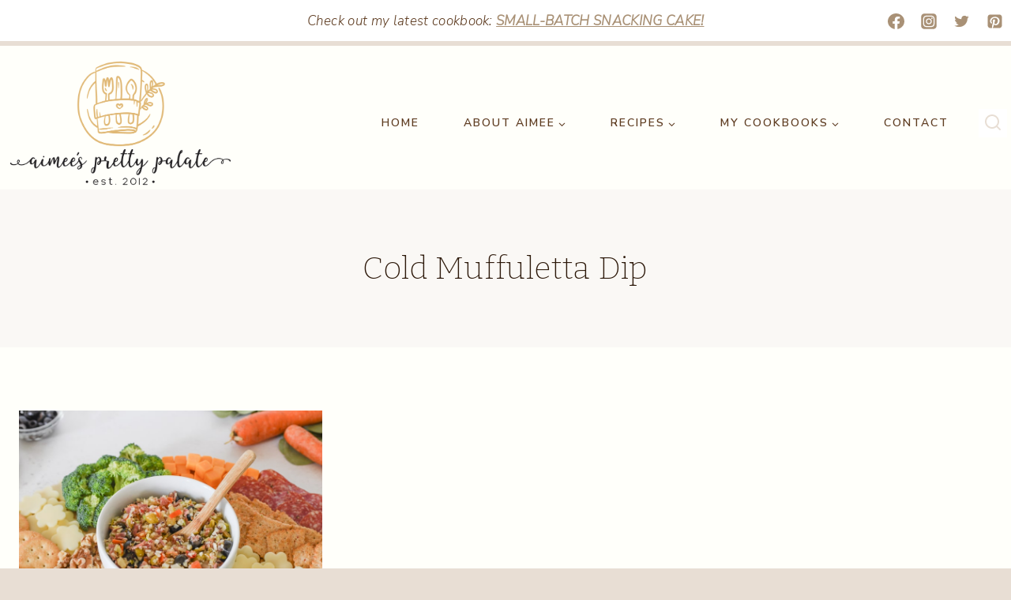

--- FILE ---
content_type: application/javascript; charset=UTF-8
request_url: https://aimeebroussard.com/cdn-cgi/challenge-platform/h/g/scripts/jsd/cc251d99e06e/main.js?
body_size: 4503
content:
window._cf_chl_opt={UxxT8:'g'};~function(v3,P,Q,G,f,F,b,S){v3=x,function(Z,X,vn,v2,j,M){for(vn={Z:472,X:386,j:380,M:437,W:361,h:432,o:449,c:412,C:448,Y:396,L:394},v2=x,j=Z();!![];)try{if(M=parseInt(v2(vn.Z))/1+-parseInt(v2(vn.X))/2+parseInt(v2(vn.j))/3*(-parseInt(v2(vn.M))/4)+parseInt(v2(vn.W))/5*(-parseInt(v2(vn.h))/6)+parseInt(v2(vn.o))/7*(-parseInt(v2(vn.c))/8)+parseInt(v2(vn.C))/9+parseInt(v2(vn.Y))/10*(parseInt(v2(vn.L))/11),X===M)break;else j.push(j.shift())}catch(W){j.push(j.shift())}}(v,698595),P=this||self,Q=P[v3(427)],G={},G[v3(471)]='o',G[v3(415)]='s',G[v3(416)]='u',G[v3(407)]='z',G[v3(413)]='n',G[v3(420)]='I',G[v3(404)]='b',f=G,P[v3(463)]=function(Z,X,j,M,vz,vp,vq,v8,h,o,C,Y,L,O){if(vz={Z:391,X:430,j:476,M:430,W:389,h:452,o:451,c:389,C:452,Y:401,L:447,k:375,O:431,H:419},vp={Z:473,X:375,j:439},vq={Z:409,X:425,j:402,M:376},v8=v3,null===X||void 0===X)return M;for(h=T(X),Z[v8(vz.Z)][v8(vz.X)]&&(h=h[v8(vz.j)](Z[v8(vz.Z)][v8(vz.M)](X))),h=Z[v8(vz.W)][v8(vz.h)]&&Z[v8(vz.o)]?Z[v8(vz.c)][v8(vz.C)](new Z[(v8(vz.o))](h)):function(H,v9,s){for(v9=v8,H[v9(vp.Z)](),s=0;s<H[v9(vp.X)];H[s]===H[s+1]?H[v9(vp.j)](s+1,1):s+=1);return H}(h),o='nAsAaAb'.split('A'),o=o[v8(vz.Y)][v8(vz.L)](o),C=0;C<h[v8(vz.k)];Y=h[C],L=I(Z,X,Y),o(L)?(O=L==='s'&&!Z[v8(vz.O)](X[Y]),v8(vz.H)===j+Y?W(j+Y,L):O||W(j+Y,X[Y])):W(j+Y,L),C++);return M;function W(H,s,v7){v7=x,Object[v7(vq.Z)][v7(vq.X)][v7(vq.j)](M,s)||(M[s]=[]),M[s][v7(vq.M)](H)}},F=v3(418)[v3(450)](';'),b=F[v3(401)][v3(447)](F),P[v3(390)]=function(Z,X,vM,vv,j,M,W,h){for(vM={Z:400,X:375,j:377,M:376,W:455},vv=v3,j=Object[vv(vM.Z)](X),M=0;M<j[vv(vM.X)];M++)if(W=j[M],W==='f'&&(W='N'),Z[W]){for(h=0;h<X[j[M]][vv(vM.X)];-1===Z[W][vv(vM.j)](X[j[M]][h])&&(b(X[j[M]][h])||Z[W][vv(vM.M)]('o.'+X[j[M]][h])),h++);}else Z[W]=X[j[M]][vv(vM.W)](function(o){return'o.'+o})},S=function(vd,ve,vy,vE,vH,vt,X,j,M){return vd={Z:408,X:395},ve={Z:379,X:379,j:379,M:376,W:379,h:379,o:457,c:379,C:444,Y:444,L:379},vy={Z:375},vE={Z:375,X:444,j:409,M:425,W:402,h:409,o:425,c:425,C:402,Y:435,L:376,k:379,O:402,H:435,s:435,E:376,y:376,e:379,d:457},vH={Z:366,X:444},vt=v3,X=String[vt(vd.Z)],j={'h':function(W){return null==W?'':j.g(W,6,function(h,vQ){return vQ=x,vQ(vH.Z)[vQ(vH.X)](h)})},'g':function(W,o,C,vG,Y,L,O,H,s,E,y,i,U,N,V,D,v0,v1){if(vG=vt,null==W)return'';for(L={},O={},H='',s=2,E=3,y=2,i=[],U=0,N=0,V=0;V<W[vG(vE.Z)];V+=1)if(D=W[vG(vE.X)](V),Object[vG(vE.j)][vG(vE.M)][vG(vE.W)](L,D)||(L[D]=E++,O[D]=!0),v0=H+D,Object[vG(vE.h)][vG(vE.o)][vG(vE.W)](L,v0))H=v0;else{if(Object[vG(vE.h)][vG(vE.c)][vG(vE.C)](O,H)){if(256>H[vG(vE.Y)](0)){for(Y=0;Y<y;U<<=1,N==o-1?(N=0,i[vG(vE.L)](C(U)),U=0):N++,Y++);for(v1=H[vG(vE.Y)](0),Y=0;8>Y;U=1.51&v1|U<<1,N==o-1?(N=0,i[vG(vE.L)](C(U)),U=0):N++,v1>>=1,Y++);}else{for(v1=1,Y=0;Y<y;U=v1|U<<1,N==o-1?(N=0,i[vG(vE.L)](C(U)),U=0):N++,v1=0,Y++);for(v1=H[vG(vE.Y)](0),Y=0;16>Y;U=U<<1.7|v1&1.44,N==o-1?(N=0,i[vG(vE.L)](C(U)),U=0):N++,v1>>=1,Y++);}s--,0==s&&(s=Math[vG(vE.k)](2,y),y++),delete O[H]}else for(v1=L[H],Y=0;Y<y;U=U<<1.29|v1&1,o-1==N?(N=0,i[vG(vE.L)](C(U)),U=0):N++,v1>>=1,Y++);H=(s--,0==s&&(s=Math[vG(vE.k)](2,y),y++),L[v0]=E++,String(D))}if(''!==H){if(Object[vG(vE.j)][vG(vE.o)][vG(vE.O)](O,H)){if(256>H[vG(vE.H)](0)){for(Y=0;Y<y;U<<=1,N==o-1?(N=0,i[vG(vE.L)](C(U)),U=0):N++,Y++);for(v1=H[vG(vE.s)](0),Y=0;8>Y;U=v1&1.57|U<<1,o-1==N?(N=0,i[vG(vE.L)](C(U)),U=0):N++,v1>>=1,Y++);}else{for(v1=1,Y=0;Y<y;U=v1|U<<1.6,N==o-1?(N=0,i[vG(vE.E)](C(U)),U=0):N++,v1=0,Y++);for(v1=H[vG(vE.s)](0),Y=0;16>Y;U=v1&1|U<<1,o-1==N?(N=0,i[vG(vE.y)](C(U)),U=0):N++,v1>>=1,Y++);}s--,s==0&&(s=Math[vG(vE.e)](2,y),y++),delete O[H]}else for(v1=L[H],Y=0;Y<y;U=1&v1|U<<1.88,N==o-1?(N=0,i[vG(vE.L)](C(U)),U=0):N++,v1>>=1,Y++);s--,s==0&&y++}for(v1=2,Y=0;Y<y;U=U<<1.2|v1&1,o-1==N?(N=0,i[vG(vE.E)](C(U)),U=0):N++,v1>>=1,Y++);for(;;)if(U<<=1,N==o-1){i[vG(vE.E)](C(U));break}else N++;return i[vG(vE.d)]('')},'j':function(W,vw,vf){return vw={Z:435},vf=vt,W==null?'':W==''?null:j.i(W[vf(vy.Z)],32768,function(h,vJ){return vJ=vf,W[vJ(vw.Z)](h)})},'i':function(W,o,C,vI,Y,L,O,H,s,E,y,i,U,N,V,D,v1,v0){for(vI=vt,Y=[],L=4,O=4,H=3,s=[],i=C(0),U=o,N=1,E=0;3>E;Y[E]=E,E+=1);for(V=0,D=Math[vI(ve.Z)](2,2),y=1;D!=y;v0=i&U,U>>=1,0==U&&(U=o,i=C(N++)),V|=(0<v0?1:0)*y,y<<=1);switch(V){case 0:for(V=0,D=Math[vI(ve.X)](2,8),y=1;D!=y;v0=i&U,U>>=1,0==U&&(U=o,i=C(N++)),V|=(0<v0?1:0)*y,y<<=1);v1=X(V);break;case 1:for(V=0,D=Math[vI(ve.j)](2,16),y=1;y!=D;v0=i&U,U>>=1,U==0&&(U=o,i=C(N++)),V|=(0<v0?1:0)*y,y<<=1);v1=X(V);break;case 2:return''}for(E=Y[3]=v1,s[vI(ve.M)](v1);;){if(N>W)return'';for(V=0,D=Math[vI(ve.Z)](2,H),y=1;y!=D;v0=i&U,U>>=1,0==U&&(U=o,i=C(N++)),V|=(0<v0?1:0)*y,y<<=1);switch(v1=V){case 0:for(V=0,D=Math[vI(ve.W)](2,8),y=1;y!=D;v0=i&U,U>>=1,U==0&&(U=o,i=C(N++)),V|=(0<v0?1:0)*y,y<<=1);Y[O++]=X(V),v1=O-1,L--;break;case 1:for(V=0,D=Math[vI(ve.h)](2,16),y=1;D!=y;v0=U&i,U>>=1,U==0&&(U=o,i=C(N++)),V|=y*(0<v0?1:0),y<<=1);Y[O++]=X(V),v1=O-1,L--;break;case 2:return s[vI(ve.o)]('')}if(0==L&&(L=Math[vI(ve.c)](2,H),H++),Y[v1])v1=Y[v1];else if(O===v1)v1=E+E[vI(ve.C)](0);else return null;s[vI(ve.M)](v1),Y[O++]=E+v1[vI(ve.Y)](0),L--,E=v1,0==L&&(L=Math[vI(ve.L)](2,H),H++)}}},M={},M[vt(vd.X)]=j.h,M}(),z();function x(a,Z,X){return X=v(),x=function(r,j,P){return r=r-358,P=X[r],P},x(a,Z)}function A(vo,vZ,Z,X,j,M){return vo={Z:438,X:443,j:464},vZ=v3,Z=P[vZ(vo.Z)],X=3600,j=Math[vZ(vo.X)](+atob(Z.t)),M=Math[vZ(vo.X)](Date[vZ(vo.j)]()/1e3),M-j>X?![]:!![]}function B(vW,vx,j,M,W,h,o){vx=(vW={Z:397,X:384,j:469,M:428,W:467,h:373,o:360,c:364,C:441,Y:440,L:378,k:373,O:433},v3);try{return j=Q[vx(vW.Z)](vx(vW.X)),j[vx(vW.j)]=vx(vW.M),j[vx(vW.W)]='-1',Q[vx(vW.h)][vx(vW.o)](j),M=j[vx(vW.c)],W={},W=SmLg3(M,M,'',W),W=SmLg3(M,M[vx(vW.C)]||M[vx(vW.Y)],'n.',W),W=SmLg3(M,j[vx(vW.L)],'d.',W),Q[vx(vW.k)][vx(vW.O)](j),h={},h.r=W,h.e=null,h}catch(c){return o={},o.r={},o.e=c,o}}function J(Z,X,vA,v4){return vA={Z:403,X:403,j:409,M:453,W:402,h:377,o:358},v4=v3,X instanceof Z[v4(vA.Z)]&&0<Z[v4(vA.X)][v4(vA.j)][v4(vA.M)][v4(vA.W)](X)[v4(vA.h)](v4(vA.o))}function z(vV,vN,vi,vT,Z,X,j,M,W){if(vV={Z:438,X:406,j:374,M:474,W:429,h:442,o:423,c:423},vN={Z:374,X:474,j:423},vi={Z:421},vT=v3,Z=P[vT(vV.Z)],!Z)return;if(!A())return;(X=![],j=Z[vT(vV.X)]===!![],M=function(vF,h){if(vF=vT,!X){if(X=!![],!A())return;h=B(),R(h.r,function(o){g(Z,o)}),h.e&&K(vF(vi.Z),h.e)}},Q[vT(vV.j)]!==vT(vV.M))?M():P[vT(vV.W)]?Q[vT(vV.W)](vT(vV.h),M):(W=Q[vT(vV.o)]||function(){},Q[vT(vV.c)]=function(vb){vb=vT,W(),Q[vb(vN.Z)]!==vb(vN.X)&&(Q[vb(vN.j)]=W,M())})}function n(Z,vh,va){return vh={Z:461},va=v3,Math[va(vh.Z)]()<Z}function T(Z,vS,v6,X){for(vS={Z:476,X:400,j:460},v6=v3,X=[];null!==Z;X=X[v6(vS.Z)](Object[v6(vS.X)](Z)),Z=Object[v6(vS.j)](Z));return X}function g(j,M,vD,vB,W,h,o){if(vD={Z:385,X:406,j:445,M:470,W:367,h:359,o:417,c:414,C:367,Y:381,L:392,k:417,O:414},vB=v3,W=vB(vD.Z),!j[vB(vD.X)])return;M===vB(vD.j)?(h={},h[vB(vD.M)]=W,h[vB(vD.W)]=j.r,h[vB(vD.h)]=vB(vD.j),P[vB(vD.o)][vB(vD.c)](h,'*')):(o={},o[vB(vD.M)]=W,o[vB(vD.C)]=j.r,o[vB(vD.h)]=vB(vD.Y),o[vB(vD.L)]=M,P[vB(vD.k)][vB(vD.O)](o,'*'))}function R(Z,X,vL,vY,vC,vc,vX,j,M){vL={Z:438,X:454,j:405,M:410,W:434,h:399,o:365,c:393,C:406,Y:398,L:468,k:462,O:436,H:411,s:395,E:369},vY={Z:459},vC={Z:363,X:445,j:426},vc={Z:398},vX=v3,j=P[vX(vL.Z)],M=new P[(vX(vL.X))](),M[vX(vL.j)](vX(vL.M),vX(vL.W)+P[vX(vL.h)][vX(vL.o)]+vX(vL.c)+j.r),j[vX(vL.C)]&&(M[vX(vL.Y)]=5e3,M[vX(vL.L)]=function(vr){vr=vX,X(vr(vc.Z))}),M[vX(vL.k)]=function(vj){vj=vX,M[vj(vC.Z)]>=200&&M[vj(vC.Z)]<300?X(vj(vC.X)):X(vj(vC.j)+M[vj(vC.Z)])},M[vX(vL.O)]=function(vP){vP=vX,X(vP(vY.Z))},M[vX(vL.H)](S[vX(vL.s)](JSON[vX(vL.E)](Z)))}function K(M,W,vO,vu,h,o,c,C,Y,L,k,O){if(vO={Z:383,X:381,j:438,M:434,W:399,h:365,o:371,c:382,C:454,Y:405,L:410,k:398,O:468,H:475,s:446,E:372,y:424,e:466,d:399,m:362,i:458,U:399,N:456,V:368,D:388,l:470,v0:465,v1:411,vH:395},vu=v3,!n(.01))return![];o=(h={},h[vu(vO.Z)]=M,h[vu(vO.X)]=W,h);try{c=P[vu(vO.j)],C=vu(vO.M)+P[vu(vO.W)][vu(vO.h)]+vu(vO.o)+c.r+vu(vO.c),Y=new P[(vu(vO.C))](),Y[vu(vO.Y)](vu(vO.L),C),Y[vu(vO.k)]=2500,Y[vu(vO.O)]=function(){},L={},L[vu(vO.H)]=P[vu(vO.W)][vu(vO.s)],L[vu(vO.E)]=P[vu(vO.W)][vu(vO.y)],L[vu(vO.e)]=P[vu(vO.d)][vu(vO.m)],L[vu(vO.i)]=P[vu(vO.U)][vu(vO.N)],k=L,O={},O[vu(vO.V)]=o,O[vu(vO.D)]=k,O[vu(vO.l)]=vu(vO.v0),Y[vu(vO.v1)](S[vu(vO.vH)](O))}catch(H){}}function v(vl){return vl='stringify,catch,/b/ov1/0.9417859821522011:1763478870:4hErCPUgKPRgSSeHVFEjrVdpicH4staUY4e2VPx6q30/,chlApiUrl,body,readyState,length,push,indexOf,contentDocument,pow,32055zPhUWW,error,/invisible/jsd,msg,iframe,cloudflare-invisible,1175774vuttaH,function,chctx,Array,eiUW7,Object,detail,/jsd/oneshot/cc251d99e06e/0.9417859821522011:1763478870:4hErCPUgKPRgSSeHVFEjrVdpicH4staUY4e2VPx6q30/,363NsrMgs,GfChozD,789530kCcXEa,createElement,timeout,_cf_chl_opt,keys,includes,call,Function,boolean,open,api,symbol,fromCharCode,prototype,POST,send,24712DHBsEv,number,postMessage,string,undefined,parent,_cf_chl_opt;IWcE4;Rnrj2;MnHSY6;AOwm3;IpYo4;DktaO6;jJnRO8;jqSd0;BCsL6;KoHeN1;LYXex0;MMkG8;GHGja3;SmLg3;eiUW7;RIgDA6;SFhM7,d.cookie,bigint,error on cf_chl_props,isArray,onreadystatechange,ttuO8,hasOwnProperty,http-code:,document,display: none,addEventListener,getOwnPropertyNames,isNaN,970182MfTHwJ,removeChild,/cdn-cgi/challenge-platform/h/,charCodeAt,onerror,344xUAXUS,__CF$cv$params,splice,navigator,clientInformation,DOMContentLoaded,floor,charAt,success,FuTV3,bind,4550868RxzfSw,2086qEPQWw,split,Set,from,toString,XMLHttpRequest,map,BFNxv0,join,chlApiClientVersion,xhr-error,getPrototypeOf,random,onload,SmLg3,now,jsd,chlApiRumWidgetAgeMs,tabIndex,ontimeout,style,source,object,1146692LXXQzW,sort,loading,chlApiSitekey,concat,[native code],event,appendChild,35IwtkNl,MZAL3,status,contentWindow,UxxT8,D+aYZSeHuokAcsgBr96wXPpE-OiT4fFxKRnWNJIQU2h1lq5873LGdbzCVmtjvM0$y,sid,errorInfoObject'.split(','),v=function(){return vl},v()}function I(Z,X,j,vK,v5,M){v5=(vK={Z:370,X:389,j:422,M:387},v3);try{return X[j][v5(vK.Z)](function(){}),'p'}catch(W){}try{if(null==X[j])return void 0===X[j]?'u':'x'}catch(h){return'i'}return Z[v5(vK.X)][v5(vK.j)](X[j])?'a':X[j]===Z[v5(vK.X)]?'C':X[j]===!0?'T':!1===X[j]?'F':(M=typeof X[j],v5(vK.M)==M?J(Z,X[j])?'N':'f':f[M]||'?')}}()